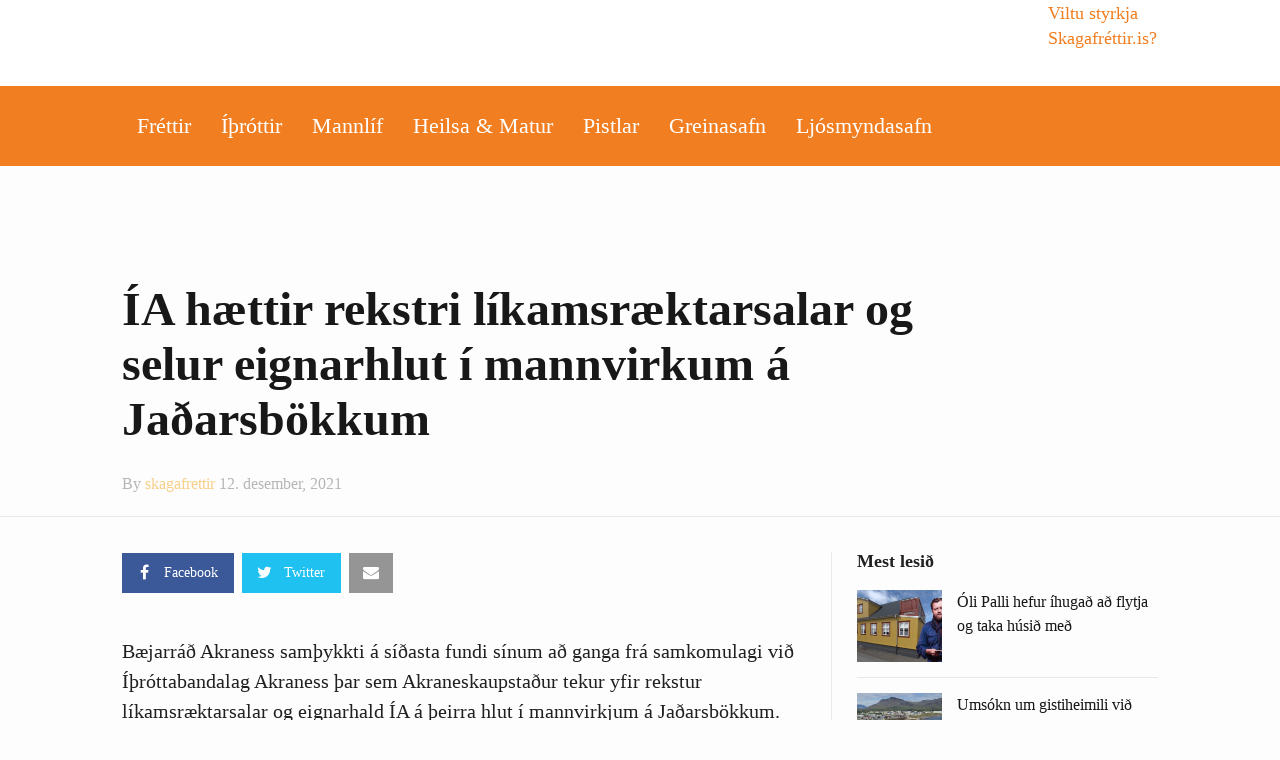

--- FILE ---
content_type: text/html; charset=UTF-8
request_url: https://skagafrettir.is/2021/12/12/ia-haettir-rekstri-likamsraektarsals-og-selur-eignarhlut-i-mannvirkum-a-jadarsbokkum/
body_size: 18259
content:
<!DOCTYPE html>
<!--[if IE 9]><html class="lt-ie10 no-js" lang="is" prefix="og: http://ogp.me/ns# fb: http://ogp.me/ns/fb# website: http://ogp.me/ns/website#" prefix="og: http://ogp.me/ns#"> <![endif]--><html class="no-js flexbox" lang="is" prefix="og: http://ogp.me/ns# fb: http://ogp.me/ns/fb# website: http://ogp.me/ns/website#" prefix="og: http://ogp.me/ns#"><head><script data-no-optimize="1">var litespeed_docref=sessionStorage.getItem("litespeed_docref");litespeed_docref&&(Object.defineProperty(document,"referrer",{get:function(){return litespeed_docref}}),sessionStorage.removeItem("litespeed_docref"));</script> <meta charset="UTF-8"><meta name="viewport" content="width=device-width, height=device-height, initial-scale=1.0, maximum-scale=1.0" /><title>ÍA hættir rekstri líkamsræktarsalar og selur eignarhlut í mannvirkum á Jaðarsbökkum &#8211; Skagafréttir.is</title><meta name='robots' content='max-image-preview:large' /><link rel='dns-prefetch' href='//www.googletagmanager.com' /><link rel='dns-prefetch' href='//fonts.googleapis.com' /><link rel='dns-prefetch' href='//pagead2.googlesyndication.com' /><link rel="alternate" type="application/rss+xml" title="Skagafréttir.is &raquo; Straumur" href="https://skagafrettir.is/feed/" /><link rel="alternate" type="application/rss+xml" title="Skagafréttir.is &raquo; Straumur athugasemda" href="https://skagafrettir.is/comments/feed/" /><link rel="alternate" type="application/rss+xml" title="Skagafréttir.is &raquo; ÍA hættir rekstri líkamsræktarsalar og selur eignarhlut í mannvirkum á Jaðarsbökkum Straumur athugasemda" href="https://skagafrettir.is/2021/12/12/ia-haettir-rekstri-likamsraektarsals-og-selur-eignarhlut-i-mannvirkum-a-jadarsbokkum/feed/" /><link rel="alternate" title="oEmbed (JSON)" type="application/json+oembed" href="https://skagafrettir.is/wp-json/oembed/1.0/embed?url=https%3A%2F%2Fskagafrettir.is%2F2021%2F12%2F12%2Fia-haettir-rekstri-likamsraektarsals-og-selur-eignarhlut-i-mannvirkum-a-jadarsbokkum%2F" /><link rel="alternate" title="oEmbed (XML)" type="text/xml+oembed" href="https://skagafrettir.is/wp-json/oembed/1.0/embed?url=https%3A%2F%2Fskagafrettir.is%2F2021%2F12%2F12%2Fia-haettir-rekstri-likamsraektarsals-og-selur-eignarhlut-i-mannvirkum-a-jadarsbokkum%2F&#038;format=xml" /><style id='wp-img-auto-sizes-contain-inline-css' type='text/css'>img:is([sizes=auto i],[sizes^="auto," i]){contain-intrinsic-size:3000px 1500px}
/*# sourceURL=wp-img-auto-sizes-contain-inline-css */</style><link data-optimized="2" rel="stylesheet" href="https://skagafrettir.is/wp-content/litespeed/css/0921e1e0fd7490c8e7401bf9195e8070.css?ver=160c4" /><style id='classic-theme-styles-inline-css' type='text/css'>/*! This file is auto-generated */
.wp-block-button__link{color:#fff;background-color:#32373c;border-radius:9999px;box-shadow:none;text-decoration:none;padding:calc(.667em + 2px) calc(1.333em + 2px);font-size:1.125em}.wp-block-file__button{background:#32373c;color:#fff;text-decoration:none}
/*# sourceURL=/wp-includes/css/classic-themes.min.css */</style><style id='global-styles-inline-css' type='text/css'>:root{--wp--preset--aspect-ratio--square: 1;--wp--preset--aspect-ratio--4-3: 4/3;--wp--preset--aspect-ratio--3-4: 3/4;--wp--preset--aspect-ratio--3-2: 3/2;--wp--preset--aspect-ratio--2-3: 2/3;--wp--preset--aspect-ratio--16-9: 16/9;--wp--preset--aspect-ratio--9-16: 9/16;--wp--preset--color--black: #000000;--wp--preset--color--cyan-bluish-gray: #abb8c3;--wp--preset--color--white: #ffffff;--wp--preset--color--pale-pink: #f78da7;--wp--preset--color--vivid-red: #cf2e2e;--wp--preset--color--luminous-vivid-orange: #ff6900;--wp--preset--color--luminous-vivid-amber: #fcb900;--wp--preset--color--light-green-cyan: #7bdcb5;--wp--preset--color--vivid-green-cyan: #00d084;--wp--preset--color--pale-cyan-blue: #8ed1fc;--wp--preset--color--vivid-cyan-blue: #0693e3;--wp--preset--color--vivid-purple: #9b51e0;--wp--preset--gradient--vivid-cyan-blue-to-vivid-purple: linear-gradient(135deg,rgb(6,147,227) 0%,rgb(155,81,224) 100%);--wp--preset--gradient--light-green-cyan-to-vivid-green-cyan: linear-gradient(135deg,rgb(122,220,180) 0%,rgb(0,208,130) 100%);--wp--preset--gradient--luminous-vivid-amber-to-luminous-vivid-orange: linear-gradient(135deg,rgb(252,185,0) 0%,rgb(255,105,0) 100%);--wp--preset--gradient--luminous-vivid-orange-to-vivid-red: linear-gradient(135deg,rgb(255,105,0) 0%,rgb(207,46,46) 100%);--wp--preset--gradient--very-light-gray-to-cyan-bluish-gray: linear-gradient(135deg,rgb(238,238,238) 0%,rgb(169,184,195) 100%);--wp--preset--gradient--cool-to-warm-spectrum: linear-gradient(135deg,rgb(74,234,220) 0%,rgb(151,120,209) 20%,rgb(207,42,186) 40%,rgb(238,44,130) 60%,rgb(251,105,98) 80%,rgb(254,248,76) 100%);--wp--preset--gradient--blush-light-purple: linear-gradient(135deg,rgb(255,206,236) 0%,rgb(152,150,240) 100%);--wp--preset--gradient--blush-bordeaux: linear-gradient(135deg,rgb(254,205,165) 0%,rgb(254,45,45) 50%,rgb(107,0,62) 100%);--wp--preset--gradient--luminous-dusk: linear-gradient(135deg,rgb(255,203,112) 0%,rgb(199,81,192) 50%,rgb(65,88,208) 100%);--wp--preset--gradient--pale-ocean: linear-gradient(135deg,rgb(255,245,203) 0%,rgb(182,227,212) 50%,rgb(51,167,181) 100%);--wp--preset--gradient--electric-grass: linear-gradient(135deg,rgb(202,248,128) 0%,rgb(113,206,126) 100%);--wp--preset--gradient--midnight: linear-gradient(135deg,rgb(2,3,129) 0%,rgb(40,116,252) 100%);--wp--preset--font-size--small: 13px;--wp--preset--font-size--medium: 20px;--wp--preset--font-size--large: 36px;--wp--preset--font-size--x-large: 42px;--wp--preset--spacing--20: 0.44rem;--wp--preset--spacing--30: 0.67rem;--wp--preset--spacing--40: 1rem;--wp--preset--spacing--50: 1.5rem;--wp--preset--spacing--60: 2.25rem;--wp--preset--spacing--70: 3.38rem;--wp--preset--spacing--80: 5.06rem;--wp--preset--shadow--natural: 6px 6px 9px rgba(0, 0, 0, 0.2);--wp--preset--shadow--deep: 12px 12px 50px rgba(0, 0, 0, 0.4);--wp--preset--shadow--sharp: 6px 6px 0px rgba(0, 0, 0, 0.2);--wp--preset--shadow--outlined: 6px 6px 0px -3px rgb(255, 255, 255), 6px 6px rgb(0, 0, 0);--wp--preset--shadow--crisp: 6px 6px 0px rgb(0, 0, 0);}:where(.is-layout-flex){gap: 0.5em;}:where(.is-layout-grid){gap: 0.5em;}body .is-layout-flex{display: flex;}.is-layout-flex{flex-wrap: wrap;align-items: center;}.is-layout-flex > :is(*, div){margin: 0;}body .is-layout-grid{display: grid;}.is-layout-grid > :is(*, div){margin: 0;}:where(.wp-block-columns.is-layout-flex){gap: 2em;}:where(.wp-block-columns.is-layout-grid){gap: 2em;}:where(.wp-block-post-template.is-layout-flex){gap: 1.25em;}:where(.wp-block-post-template.is-layout-grid){gap: 1.25em;}.has-black-color{color: var(--wp--preset--color--black) !important;}.has-cyan-bluish-gray-color{color: var(--wp--preset--color--cyan-bluish-gray) !important;}.has-white-color{color: var(--wp--preset--color--white) !important;}.has-pale-pink-color{color: var(--wp--preset--color--pale-pink) !important;}.has-vivid-red-color{color: var(--wp--preset--color--vivid-red) !important;}.has-luminous-vivid-orange-color{color: var(--wp--preset--color--luminous-vivid-orange) !important;}.has-luminous-vivid-amber-color{color: var(--wp--preset--color--luminous-vivid-amber) !important;}.has-light-green-cyan-color{color: var(--wp--preset--color--light-green-cyan) !important;}.has-vivid-green-cyan-color{color: var(--wp--preset--color--vivid-green-cyan) !important;}.has-pale-cyan-blue-color{color: var(--wp--preset--color--pale-cyan-blue) !important;}.has-vivid-cyan-blue-color{color: var(--wp--preset--color--vivid-cyan-blue) !important;}.has-vivid-purple-color{color: var(--wp--preset--color--vivid-purple) !important;}.has-black-background-color{background-color: var(--wp--preset--color--black) !important;}.has-cyan-bluish-gray-background-color{background-color: var(--wp--preset--color--cyan-bluish-gray) !important;}.has-white-background-color{background-color: var(--wp--preset--color--white) !important;}.has-pale-pink-background-color{background-color: var(--wp--preset--color--pale-pink) !important;}.has-vivid-red-background-color{background-color: var(--wp--preset--color--vivid-red) !important;}.has-luminous-vivid-orange-background-color{background-color: var(--wp--preset--color--luminous-vivid-orange) !important;}.has-luminous-vivid-amber-background-color{background-color: var(--wp--preset--color--luminous-vivid-amber) !important;}.has-light-green-cyan-background-color{background-color: var(--wp--preset--color--light-green-cyan) !important;}.has-vivid-green-cyan-background-color{background-color: var(--wp--preset--color--vivid-green-cyan) !important;}.has-pale-cyan-blue-background-color{background-color: var(--wp--preset--color--pale-cyan-blue) !important;}.has-vivid-cyan-blue-background-color{background-color: var(--wp--preset--color--vivid-cyan-blue) !important;}.has-vivid-purple-background-color{background-color: var(--wp--preset--color--vivid-purple) !important;}.has-black-border-color{border-color: var(--wp--preset--color--black) !important;}.has-cyan-bluish-gray-border-color{border-color: var(--wp--preset--color--cyan-bluish-gray) !important;}.has-white-border-color{border-color: var(--wp--preset--color--white) !important;}.has-pale-pink-border-color{border-color: var(--wp--preset--color--pale-pink) !important;}.has-vivid-red-border-color{border-color: var(--wp--preset--color--vivid-red) !important;}.has-luminous-vivid-orange-border-color{border-color: var(--wp--preset--color--luminous-vivid-orange) !important;}.has-luminous-vivid-amber-border-color{border-color: var(--wp--preset--color--luminous-vivid-amber) !important;}.has-light-green-cyan-border-color{border-color: var(--wp--preset--color--light-green-cyan) !important;}.has-vivid-green-cyan-border-color{border-color: var(--wp--preset--color--vivid-green-cyan) !important;}.has-pale-cyan-blue-border-color{border-color: var(--wp--preset--color--pale-cyan-blue) !important;}.has-vivid-cyan-blue-border-color{border-color: var(--wp--preset--color--vivid-cyan-blue) !important;}.has-vivid-purple-border-color{border-color: var(--wp--preset--color--vivid-purple) !important;}.has-vivid-cyan-blue-to-vivid-purple-gradient-background{background: var(--wp--preset--gradient--vivid-cyan-blue-to-vivid-purple) !important;}.has-light-green-cyan-to-vivid-green-cyan-gradient-background{background: var(--wp--preset--gradient--light-green-cyan-to-vivid-green-cyan) !important;}.has-luminous-vivid-amber-to-luminous-vivid-orange-gradient-background{background: var(--wp--preset--gradient--luminous-vivid-amber-to-luminous-vivid-orange) !important;}.has-luminous-vivid-orange-to-vivid-red-gradient-background{background: var(--wp--preset--gradient--luminous-vivid-orange-to-vivid-red) !important;}.has-very-light-gray-to-cyan-bluish-gray-gradient-background{background: var(--wp--preset--gradient--very-light-gray-to-cyan-bluish-gray) !important;}.has-cool-to-warm-spectrum-gradient-background{background: var(--wp--preset--gradient--cool-to-warm-spectrum) !important;}.has-blush-light-purple-gradient-background{background: var(--wp--preset--gradient--blush-light-purple) !important;}.has-blush-bordeaux-gradient-background{background: var(--wp--preset--gradient--blush-bordeaux) !important;}.has-luminous-dusk-gradient-background{background: var(--wp--preset--gradient--luminous-dusk) !important;}.has-pale-ocean-gradient-background{background: var(--wp--preset--gradient--pale-ocean) !important;}.has-electric-grass-gradient-background{background: var(--wp--preset--gradient--electric-grass) !important;}.has-midnight-gradient-background{background: var(--wp--preset--gradient--midnight) !important;}.has-small-font-size{font-size: var(--wp--preset--font-size--small) !important;}.has-medium-font-size{font-size: var(--wp--preset--font-size--medium) !important;}.has-large-font-size{font-size: var(--wp--preset--font-size--large) !important;}.has-x-large-font-size{font-size: var(--wp--preset--font-size--x-large) !important;}
:where(.wp-block-post-template.is-layout-flex){gap: 1.25em;}:where(.wp-block-post-template.is-layout-grid){gap: 1.25em;}
:where(.wp-block-term-template.is-layout-flex){gap: 1.25em;}:where(.wp-block-term-template.is-layout-grid){gap: 1.25em;}
:where(.wp-block-columns.is-layout-flex){gap: 2em;}:where(.wp-block-columns.is-layout-grid){gap: 2em;}
:root :where(.wp-block-pullquote){font-size: 1.5em;line-height: 1.6;}
/*# sourceURL=global-styles-inline-css */</style><style id='xt-style-inline-css' type='text/css'>/*Hide the adzone*/

.logo-bar .ad-zone{display:none}
/*# sourceURL=xt-style-inline-css */</style> <script type="litespeed/javascript" data-src="https://skagafrettir.is/wp-includes/js/jquery/jquery.min.js" id="jquery-core-js"></script> <script id="xt-widget-twitter-js-extra" type="litespeed/javascript">var xt_twitter={"modpath":"https://skagafrettir.is/?xt-widget-fetch=1"}</script> 
 <script type="litespeed/javascript" data-src="https://www.googletagmanager.com/gtag/js?id=GT-W628HW9" id="google_gtagjs-js"></script> <script id="google_gtagjs-js-after" type="litespeed/javascript">window.dataLayer=window.dataLayer||[];function gtag(){dataLayer.push(arguments)}
gtag("set","linker",{"domains":["skagafrettir.is"]});gtag("js",new Date());gtag("set","developer_id.dZTNiMT",!0);gtag("config","GT-W628HW9")</script> <link rel="https://api.w.org/" href="https://skagafrettir.is/wp-json/" /><link rel="alternate" title="JSON" type="application/json" href="https://skagafrettir.is/wp-json/wp/v2/posts/46020" /><link rel="EditURI" type="application/rsd+xml" title="RSD" href="https://skagafrettir.is/xmlrpc.php?rsd" /><meta name="generator" content="WordPress 6.9" /><link rel="canonical" href="https://skagafrettir.is/2021/12/12/ia-haettir-rekstri-likamsraektarsals-og-selur-eignarhlut-i-mannvirkum-a-jadarsbokkum/" /><link rel='shortlink' href='https://skagafrettir.is/?p=46020' /><style type="text/css" media="screen">.g { margin:0px; padding:0px; overflow:hidden; line-height:1; zoom:1; }
	.g img { height:auto; }
	.g-col { position:relative; float:left; }
	.g-col:first-child { margin-left: 0; }
	.g-col:last-child { margin-right: 0; }
	.g-wall { display:block; position:fixed; left:0; top:0; width:100%; height:100%; z-index:-1; }
	.woocommerce-page .g, .bbpress-wrapper .g { margin: 20px auto; clear:both; }
	.g-1 {  width:100%; max-width:310px;  height:100%; max-height:400px; margin: 0 auto; }
	.g-2 {  width:100%; max-width:310px;  height:100%; max-height:400px; margin: 0 auto; }
	.g-3 { width:100%; max-width:310px; height:100%; max-height:400px; margin: 0 auto; }
	.g-4 { width:100%; max-width:310px; height:100%; max-height:400px; margin: 0 auto; }
	.g-5 { margin:0px;  width:100%; max-width:1018px; height:100%; max-height:360px; }
	.g-6 { margin:0px 0px 0px 0px; width:100%; max-width:640px; height:100%; max-height:140px; }
	@media only screen and (max-width: 480px) {
		.g-col, .g-dyn, .g-single { width:100%; margin-left:0; margin-right:0; }
		.woocommerce-page .g, .bbpress-wrapper .g { margin: 10px auto; }
	}</style><meta property='og:site_name' content='Skagafr&eacute;ttir.is' /><meta property='og:url' content='https://skagafrettir.is/2021/12/12/ia-haettir-rekstri-likamsraektarsals-og-selur-eignarhlut-i-mannvirkum-a-jadarsbokkum/' /><meta property='og:locale' content='is_IS' /><meta property='og:description' content='B&aelig;jarr&aacute;&eth; Akraness sam&thorn;ykkti &aacute; s&iacute;&eth;asta fundi s&iacute;num a&eth; ganga fr&aacute; samkomulagi vi&eth; &Iacute;&thorn;r&oacute;ttabandalag Akraness &thorn;ar sem Akraneskaupsta&eth;ur tekur yfir rekstur l&iacute;kamsr&aelig;ktarsalar og eignarhald &Iacute;A &aacute; &thorn;eirra hlut &iacute; mannvirkjum &aacute; Ja&eth;arsb&ouml;kkum. &Aacute;rlegt framlag til &Iacute;A vegna &thorn;essa skal v' /><meta property='og:title' content='&Iacute;A h&aelig;ttir rekstri l&iacute;kamsr&aelig;ktarsalar og selur eignarhlut &iacute; mannvirkum &aacute; Ja&eth;arsb&ouml;kkum' /><meta property='og:type' content='article' /><meta property='og:image' content='https://skagafrettir.is/wp-content/uploads/2021/02/Vetrarmyndir-Akranes-2021-10.-janúar-1200x564.jpg' /><meta property='og:image:width' content='1200' /><meta property='og:image:height' content='564' /><meta name='twitter:card' content='summary' /><meta name='twitter:title' content='&Iacute;A h&aelig;ttir rekstri l&iacute;kamsr&aelig;ktarsalar og selur eignarhlut &iacute; mannvirkum &aacute; Ja&eth;arsb&ouml;kkum' /><meta name='twitter:image' content='https://skagafrettir.is/wp-content/uploads/2021/02/Vetrarmyndir-Akranes-2021-10.-janúar-1200x564.jpg' /><meta name='twitter:description' content='B&aelig;jarr&aacute;&eth; Akraness sam&thorn;ykkti &aacute; s&iacute;&eth;asta fundi s&iacute;num a&eth; ganga fr&aacute; samkomulagi vi&eth; &Iacute;&thorn;r&oacute;ttabandalag Akraness &thorn;ar sem Akraneskaupsta&eth;ur tekur yfir rekstur l&iacute;kamsr&aelig;ktarsalar og eignarhald &Iacute;A &aacute; &thorn;eirra hlut &iacute; mannvirkjum &aacute; Ja&eth;arsb&ouml;kkum. &Aacute;rlegt framlag til &Iacute;A vegna &thorn;essa skal v' /><meta name="generator" content="Site Kit by Google 1.170.0" /><link rel="shortcut icon" type="image/x-icon" href="https://skagafrettir.is/wp-content/uploads/2018/01/favicon.png"><meta name="generator" content="Good News v2.0.9.2 by XplodedThemes.com"><style type="text/css" id="voting-style-css">.xt-votes .xt-likes { background-color: #1193f6!important}
.xt-votes .xt-likes{ color: #ffffff!important}
.xt-votes .xt-likes a{ color: #ffffff!important}
.xt-votes .xt-dislikes { background-color: #ebebeb!important}
.xt-votes .xt-dislikes{ color: #7d7d7d!important}
.xt-votes .xt-dislikes a{ color: #7d7d7d!important}
.xt-votes { text-align: left}
.xt-likes, .xt-dislikes, .xt-votes i { font-size: 14px!important}</style> <script type="litespeed/javascript">XT_LIKES={"base_url":"https:\/\/skagafrettir.is","ajax_url":"https:\/\/skagafrettir.is\/wp-admin\/admin-ajax.php"}</script> <meta name="google-adsense-platform-account" content="ca-host-pub-2644536267352236"><meta name="google-adsense-platform-domain" content="sitekit.withgoogle.com"><meta name="generator" content="Elementor 3.34.1; features: e_font_icon_svg, additional_custom_breakpoints; settings: css_print_method-external, google_font-enabled, font_display-auto"><meta name="generator" content="Powered by Visual Composer - drag and drop page builder for WordPress."/>
<!--[if lte IE 9]><link rel="stylesheet" type="text/css" href="https://skagafrettir.is/wp-content/plugins/js_composer/assets/css/vc_lte_ie9.min.css" media="screen"><![endif]--><!--[if IE  8]><link rel="stylesheet" type="text/css" href="https://skagafrettir.is/wp-content/plugins/js_composer/assets/css/vc-ie8.min.css" media="screen"><![endif]--><style>.e-con.e-parent:nth-of-type(n+4):not(.e-lazyloaded):not(.e-no-lazyload),
				.e-con.e-parent:nth-of-type(n+4):not(.e-lazyloaded):not(.e-no-lazyload) * {
					background-image: none !important;
				}
				@media screen and (max-height: 1024px) {
					.e-con.e-parent:nth-of-type(n+3):not(.e-lazyloaded):not(.e-no-lazyload),
					.e-con.e-parent:nth-of-type(n+3):not(.e-lazyloaded):not(.e-no-lazyload) * {
						background-image: none !important;
					}
				}
				@media screen and (max-height: 640px) {
					.e-con.e-parent:nth-of-type(n+2):not(.e-lazyloaded):not(.e-no-lazyload),
					.e-con.e-parent:nth-of-type(n+2):not(.e-lazyloaded):not(.e-no-lazyload) * {
						background-image: none !important;
					}
				}</style> <script type="litespeed/javascript" data-src="https://pagead2.googlesyndication.com/pagead/js/adsbygoogle.js?client=ca-pub-5891056290651099&amp;host=ca-host-pub-2644536267352236" crossorigin="anonymous"></script> <meta property="fb:app_id" content="357766527894413"/><meta property="og:url" content="https://skagafrettir.is/2021/12/12/ia-haettir-rekstri-likamsraektarsals-og-selur-eignarhlut-i-mannvirkum-a-jadarsbokkum/"/><meta property="og:title" content="ÍA hættir rekstri líkamsræktarsalar og selur eignarhlut í mannvirkum á Jaðarsbökkum"/><meta property="og:site_name" content="Skagafréttir.is"/><meta property="og:description" content="Bæjarráð Akraness samþykkti á síðasta fundi sínum að ganga frá samkomulagi við Íþróttabandalag Akraness þar sem Akraneskaupstaður tekur yfir"/><meta property="og:type" content="article"/><meta property="og:image" content="https://skagafrettir.is/wp-content/uploads/2016/10/skagafréttir-logo-temp-2x.png"/><meta property="og:image" content="https://skagafrettir.is/wp-content/uploads/2021/02/Vetrarmyndir-Akranes-2021-10.-janúar-1024x482.jpg"/><meta property="og:locale" content="en_US"/><meta property="og:updated_time" content="1639393568" /><meta name="twitter:card" content="summary_large_image"/><meta name="twitter:title" content="ÍA hættir rekstri líkamsræktarsalar og selur eignarhlut í mannvirkum á Jaðarsbökkum"/><meta name="twitter:description" content="Bæjarráð Akraness samþykkti á síðasta fundi sínum að ganga frá samkomulagi við Íþróttabandalag Akraness þar sem Akraneskaupstaður tekur yfir"/><meta name="twitter:image" content="https://skagafrettir.is/wp-content/uploads/2016/10/skagafréttir-logo-temp-2x.png"/><meta name="twitter:image" content="https://skagafrettir.is/wp-content/uploads/2021/02/Vetrarmyndir-Akranes-2021-10.-janúar-1024x482.jpg"/><meta property="article:section" content="Fréttir" /><meta property="article:published_time" content="1639301386" /><meta property="article:modified_time" content="1639393568" />
<style type="text/css" id="wp-custom-css">@media (max-width: 850px) {
	.only-mobile {
	display: none;	
}
}</style><noscript><style type="text/css">.wpb_animate_when_almost_visible { opacity: 1; }</style></noscript><meta name="viewport" content="width=device-width, user-scalable=yes, initial-scale=1.0, minimum-scale=0.1, maximum-scale=10.0"></head><body class="wp-singular post-template-default single single-post postid-46020 single-format-standard wp-theme-goodnews snd-default eio-default layout-full wpb-js-composer js-comp-ver-4.12.1 vc_responsive elementor-default elementor-kit-47024"> <script type="litespeed/javascript">window.fbAsyncInit=function(){FB.init({appId:357766527894413,cookie:!0,xfbml:!0,version:'v2.4'})};(function(d,s,id){var js,fjs=d.getElementsByTagName(s)[0];if(d.getElementById(id))return;js=d.createElement(s);js.id=id;js.src="//connect.facebook.net/is_IS/sdk.js";fjs.parentNode.insertBefore(js,fjs)}(document,'script','facebook-jssdk'))</script> <div class="lights_overlay visually-hidden hidden"></div><div id="pusher" class="off-canvas-wrap closed" data-offcanvas><div id="wrapper" class="container inner-wrap"><aside class="off-canvas-menu right-off-canvas-menu"><label class="push-menu-label">Aðalvalmynd</label><ul id="right-side-push-menu" class="off-canvas-list"><li id="menu-item-4059" class="menu-item menu-item-type-taxonomy menu-item-object-category current-post-ancestor current-menu-parent current-post-parent menu-category-slug-frettir menu-category-id-31" data-itemid="4059" data-objectid="31"><a href="https://skagafrettir.is/category/frettir/">Fréttir</a></li><li id="menu-item-4061" class="menu-item menu-item-type-taxonomy menu-item-object-category current-post-ancestor current-menu-parent current-post-parent menu-category-slug-ithrottir menu-category-id-32" data-itemid="4061" data-objectid="32"><a href="https://skagafrettir.is/category/ithrottir/">Íþróttir</a></li><li id="menu-item-47303" class="menu-item menu-item-type-custom menu-item-object-custom" data-itemid="47303" data-objectid="47303"><a>Mannlíf</a></li><li id="menu-item-32810" class="menu-item menu-item-type-taxonomy menu-item-object-category menu-category-slug-heilsueflandi-samfelag menu-category-id-46" data-itemid="32810" data-objectid="46"><a href="https://skagafrettir.is/category/heilsueflandi-samfelag/">Heilsa &#038; matur</a></li><li id="menu-item-4063" class="menu-item menu-item-type-taxonomy menu-item-object-category menu-category-slug-pistlar menu-category-id-34" data-itemid="4063" data-objectid="34"><a href="https://skagafrettir.is/category/pistlar/">Pistlar</a></li><li id="menu-item-4305" class="menu-item menu-item-type-custom menu-item-object-custom" data-itemid="4305" data-objectid="4305"><a href="/allt/">Greinasafn</a></li><li id="menu-item-47302" class="menu-item menu-item-type-custom menu-item-object-custom" data-itemid="47302" data-objectid="47302"><a target="_blank" href="https://skagafrettir.smugmug.com/">Ljósmyndasafn</a></li></ul></aside><div id="outer_wrapper" class="outer_wrapper"><header id="main-header"><div class="top-menu
sticky	 sticky-scroll-up		 contain-to-grid			"><nav class="top-bar" data-topbar
data-sticky_height="45"
data-distance="245"
data-options="sticky_on: small; back_text: Back"><ul class="sticky-menu right onsticky"><li class="toggle-sidebar menu-icon"><a href="#" class="right-off-canvas-toggle off-canvas-toggle"><i class="icon-ion-bars"></i></a></li></ul><ul class="sticky-menu right onsticky"><li class="toggle-search menu-search"><a href="#" class="search-toggle" data-dropdown="search-drop" aria-controls="search-drop" aria-expanded="false"><i class="icon-ion-search"></i></a></li><li id="search-drop" class="search-drop has-form f-dropdown" data-dropdown-content aria-hidden="true"><form method="get" action="https://skagafrettir.is/"><div class="row collapse"><div class="small-12 columns small-centered transition">
<input type="text" name="s" class="search-input" autocomplete="off" value="" placeholder="Start searching...">
<a href="#" class="transparent button search-button"><i class="icon-ion-search"></i></a>
<a href="#" class="transparent search-close-button"><i class="icon-ion-close-outline"></i></a></div></div></form></li></ul><ul class="title-area"><li class="name show-for-small-only">
<a href="https://skagafrettir.is/" class="site-logo show-for-medium-up">
<img class="to-be-loaded" data-interchange="[https://skagafrettir.is/wp-content/uploads/2016/10/skagafréttir-logo-temp-3.png, (default)], [https://skagafrettir.is/wp-content/uploads/2016/10/skagafréttir-logo-temp-2x-2.png, (retina)]" alt="Skagafréttir.is">
<noscript><img src="https://skagafrettir.is/wp-content/uploads/2016/10/skagafréttir-logo-temp-3.png" alt="Skagafréttir.is"></noscript>
</a>
<a href="https://skagafrettir.is/" class="site-logo show-for-small-only">
<img class="to-be-loaded" data-interchange="[https://skagafrettir.is/wp-content/uploads/2018/01/Skagafrettir_Logo_mobile.png, (default)], [https://skagafrettir.is/wp-content/uploads/2018/01/Skagafrettir_Logo_mobile-retina.png, (retina)]" alt="Skagafréttir.is">
<noscript><img src="https://skagafrettir.is/wp-content/uploads/2018/01/Skagafrettir_Logo_mobile.png" alt="Skagafréttir.is"></noscript>
</a></li><li class="toggle-topbar menu-icon"><a href="#"></a></li></ul><section class="top-bar-section"><h2 class="hide-for-small-up">--</h2><ul id="main-mobile-menu" class="left menu show-for-small-only clearfix"><li id="menu-item-47080" class="menu-item menu-item-type-custom menu-item-object-custom" data-itemid="47080" data-objectid="47080"><a href="http://localhost:8888/skagafrettir/styrkja-skagafrettir/">Viltu styrkja Skagafréttir.is?</a></li><li id="menu-item-47073" class="menu-item menu-item-type-taxonomy menu-item-object-category current-post-ancestor current-menu-parent current-post-parent menu-category-slug-frettir menu-category-id-31 menu-category-slug-frettir menu-category-id-31" data-itemid="47073" data-objectid="31"><a href="https://skagafrettir.is/category/frettir/">Fréttir</a></li><li id="menu-item-47074" class="menu-item menu-item-type-taxonomy menu-item-object-category current-post-ancestor current-menu-parent current-post-parent menu-category-slug-ithrottir menu-category-id-32 menu-category-slug-ithrottir menu-category-id-32" data-itemid="47074" data-objectid="32"><a href="https://skagafrettir.is/category/ithrottir/">Íþróttir</a></li><li id="menu-item-47304" class="menu-item menu-item-type-custom menu-item-object-custom has-dropdown not-click" data-itemid="47304" data-objectid="47304"><a>Mannlíf</a><ul class="dropdown "><li id="menu-item-47075" class="menu-item menu-item-type-taxonomy menu-item-object-category menu-category-slug-mannlif menu-category-id-33 menu-category-slug-mannlif menu-category-id-33" data-itemid="47075" data-objectid="33"><a href="https://skagafrettir.is/category/mannlif/">Mannlíf</a></li><li id="menu-item-47076" class="menu-item menu-item-type-taxonomy menu-item-object-category menu-category-slug-floridaskaginn menu-category-id-36 menu-category-slug-floridaskaginn menu-category-id-36" data-itemid="47076" data-objectid="36"><a href="https://skagafrettir.is/category/floridaskaginn/">FlórídaSkaginn</a></li></ul></li><li id="menu-item-47078" class="menu-item menu-item-type-taxonomy menu-item-object-category menu-category-slug-heilsueflandi-samfelag menu-category-id-46 menu-category-slug-heilsueflandi-samfelag menu-category-id-46" data-itemid="47078" data-objectid="46"><a href="https://skagafrettir.is/category/heilsueflandi-samfelag/">Heilsueflandi samfélag</a></li><li id="menu-item-47077" class="menu-item menu-item-type-taxonomy menu-item-object-category menu-category-slug-pistlar menu-category-id-34 menu-category-slug-pistlar menu-category-id-34" data-itemid="47077" data-objectid="34"><a href="https://skagafrettir.is/category/pistlar/">Pistlar</a></li><li id="menu-item-47079" class="menu-item menu-item-type-custom menu-item-object-custom" data-itemid="47079" data-objectid="47079"><a href="/allt/">Greinasafn</a></li><li id="menu-item-47305" class="menu-item menu-item-type-custom menu-item-object-custom" data-itemid="47305" data-objectid="47305"><a target="_blank" href="https://skagafrettir.smugmug.com/">Ljósmyndasafn</a></li></ul><div class="show-for-small-only clearfix"><ul class="social-networks"><li>
<a style="color:#3c5a9b" target="_blank" href="https://www.facebook.com/skagafrettir.is/">
<i class="fa fa-facebook" title="Facebook"></i>
</a></li><li>
<a style="color:#1fc1f1" target="_blank" href="https://twitter.com/skagafrettir">
<i class="fa fa-twitter" title="Twitter"></i>
</a></li></ul></div></section></nav></div><div class="logo-bar hide-for-small-only contain-to-grid logo-left"><div class="logo-bar-inner"><div class="row valign-middle collapse"><div class="small-4 column"><div class="left r-padding ">
<a href="https://skagafrettir.is/" class="site-logo show-for-small-up">
<img class="to-be-loaded" data-interchange="[https://skagafrettir.is/wp-content/uploads/2018/01/skagafrettir-logo-nytt_v2.png, (default)], [https://skagafrettir.is/wp-content/uploads/2018/01/skagafrettir-logo-nytt_v2-retina.png, (retina)]" alt="Skagafréttir.is">
<noscript><img src="https://skagafrettir.is/wp-content/uploads/2018/01/skagafrettir-logo-nytt_v2.png" alt="Skagafréttir.is"></noscript>
</a></div></div><div class="small-8 column"><div class="right ad-zone">[sam_zone id=1]</div><div class="" style="position: absolute; right: 0px; bottom: 20px;">
<a href="https://skagafrettir.is/styrkja-skagafrettir/" style="font-size: 18px; color: #f17e21; font-weight: 500;">Viltu styrkja</br> Skagafréttir.is?</a></div></div></div></div></div><div  class="main-menu hide-for-small-only     contain-to-grid  "><nav class="top-bar" data-topbar
data-sticky_height="0"
data-distance="200"
data-options="sticky_on: medium"><section class="top-bar-section search-toggle-always"><ul id="main-menu" class="menu top-level   left"><li class="menu-item menu-item-type-taxonomy menu-item-object-category current-post-ancestor current-menu-parent current-post-parent menu-category-slug-frettir menu-category-id-31 menu-category-slug-frettir menu-category-id-31 menu-category-slug-frettir menu-category-id-31" data-itemid="4059" data-objectid="31"><a href="https://skagafrettir.is/category/frettir/">Fréttir</a></li><li class="menu-item menu-item-type-taxonomy menu-item-object-category current-post-ancestor current-menu-parent current-post-parent menu-category-slug-ithrottir menu-category-id-32 menu-category-slug-ithrottir menu-category-id-32 menu-category-slug-ithrottir menu-category-id-32" data-itemid="4061" data-objectid="32"><a href="https://skagafrettir.is/category/ithrottir/">Íþróttir</a></li><li class="menu-item menu-item-type-custom menu-item-object-custom" data-itemid="47303" data-objectid="47303"><a>Mannlíf</a></li><li class="menu-item menu-item-type-taxonomy menu-item-object-category menu-category-slug-heilsueflandi-samfelag menu-category-id-46 menu-category-slug-heilsueflandi-samfelag menu-category-id-46 menu-category-slug-heilsueflandi-samfelag menu-category-id-46" data-itemid="32810" data-objectid="46"><a href="https://skagafrettir.is/category/heilsueflandi-samfelag/">Heilsa &#038; matur</a></li><li class="menu-item menu-item-type-taxonomy menu-item-object-category menu-category-slug-pistlar menu-category-id-34 menu-category-slug-pistlar menu-category-id-34 menu-category-slug-pistlar menu-category-id-34" data-itemid="4063" data-objectid="34"><a href="https://skagafrettir.is/category/pistlar/">Pistlar</a></li><li class="menu-item menu-item-type-custom menu-item-object-custom" data-itemid="4305" data-objectid="4305"><a href="/allt/">Greinasafn</a></li><li class="menu-item menu-item-type-custom menu-item-object-custom" data-itemid="47302" data-objectid="47302"><a target="_blank" href="https://skagafrettir.smugmug.com/">Ljósmyndasafn</a></li></ul></section></nav></div></header><div id="inner_wrapper" class="inner_wrapper hide-on-mobile-menu "><div class="body_overlay"></div><div class="row full-width"><div class="inner_content"><div class="row has-sidebar"><div class="post-46020 post type-post status-publish format-standard has-post-thumbnail hentry category-frettir category-ithrottir" itemscope="" itemtype="http://schema.org/BlogPosting"><div class="medium-12"><article id="post-header-46020" class="article-header-above" data-postid="46020" data-guid="https://skagafrettir.is/?p=46020" data-permalink="https://skagafrettir.is/2021/12/12/ia-haettir-rekstri-likamsraektarsals-og-selur-eignarhlut-i-mannvirkum-a-jadarsbokkum/"><div class="row collapse"><div class="medium-12 column"><div class="article-header within-content-2 has-inline-metas"><div class="meta row in-container"><div class="column-12 column"><h1 class=" xt-post-title" itemprop="headline">
ÍA hættir rekstri líkamsræktarsalar og selur eignarhlut í mannvirkum á Jaðarsbökkum</h1><div class="inline-metas-wrap row in-container collapse"><div class="small-12 column"><div class="inline inline-metas"><div class="inline xt-post-author-wrap hide-for-xmall-only ">
<span class="author  xt-post-author" itemprop="author" itemscope="" itemtype="http://schema.org/Person">
By
<span itemprop="name">
<a href="https://skagafrettir.is/author/skagafrettir/" title="Færslur eftir þennan höfund: skagafrettir" itemprop="url" rel="author">skagafrettir</a>
</span>
</span></div><div class="inline xt-post-date-wrap ">
<time class=" xt-post-date" datetime="2021-12-12T09:29:46+00:00" itemprop="datePublished">12. desember, 2021</time><meta itemprop="dateModified" content="2021-12-13T11:06:08+00:00"></div></div></div></div></div></div></div></div></div></article></div><div class="row vc_row in-container"><div class="medium-8 column left"><article id="post-46020" data-postid="46020" data-guid="https://skagafrettir.is/?p=46020" data-permalink="https://skagafrettir.is/2021/12/12/ia-haettir-rekstri-likamsraektarsals-og-selur-eignarhlut-i-mannvirkum-a-jadarsbokkum/"><div class="row collapse article-content-wrap"><div class="article-start"></div><div class="small-12  column"><div class="article-content"><div class="xtss-above-post"><div class="xtss-wrap skin-default layout-horizontal size-large align-left position-above-below showing-names first-2"><div class="xtss xtss-transition"><span class="xtss-social-networks">
<a class="xtss-facebook  xtss-item xtss-transition radius" style="color:#3b5998; background-color:#3b5998;" target="_blank" href="https://www.facebook.com/sharer/sharer.php?u=https%3A%2F%2Fskagafrettir.is%2F2021%2F12%2F12%2Fia-haettir-rekstri-likamsraektarsals-og-selur-eignarhlut-i-mannvirkum-a-jadarsbokkum%2F" title="Share on Facebook">
<span class="icon fa fa-facebook xtss-transition"></span>
<span class="xtss-name"><span class="xtss-name-inner">Facebook</span></span>
</a>
<a class="xtss-twitter  xtss-item xtss-transition radius" style="color:#1fc1f1; background-color:#1fc1f1;" target="_blank" href="https://twitter.com/intent/tweet?text=%C3%8DA+h%C3%A6ttir+rekstri+l%C3%ADkamsr%C3%A6ktarsalar+og+selur+eignarhlut+%C3%AD+mannvirkum+%C3%A1+Ja%C3%B0arsb%C3%B6kkum+-+https%3A%2F%2Fskagafrettir.is%2F2021%2F12%2F12%2Fia-haettir-rekstri-likamsraektarsals-og-selur-eignarhlut-i-mannvirkum-a-jadarsbokkum%2F&amp;url=https%253A%252F%252Fskagafrettir.is%252F2021%252F12%252F12%252Fia-haettir-rekstri-likamsraektarsals-og-selur-eignarhlut-i-mannvirkum-a-jadarsbokkum%252F" title="Share on Twitter">
<span class="icon fa fa-twitter xtss-transition"></span>
<span class="xtss-name"><span class="xtss-name-inner">Twitter</span></span>
</a>
<a class="xtss-email  xtss-item xtss-transition radius" style="color:#959595; background-color:#959595;" target="_self" href="/cdn-cgi/l/email-protection#[base64]" title="Email">
<span class="icon fa fa-envelope xtss-transition"></span>
<span class="xtss-name"><span class="xtss-name-inner">Email</span></span>
</a><div class="xtss-spacer"></div><div class="xtss-facebook-like xtss-extra-item xtss-item xtss-transition"><div class="fb-like" data-href="https://skagafrettir.is/2021/12/12/ia-haettir-rekstri-likamsraektarsals-og-selur-eignarhlut-i-mannvirkum-a-jadarsbokkum/" data-layout="button" data-action="like" data-show-faces="false" data-share="false"></div></div></span></div></div></div><div class="post-body  xt-post-content" itemprop="articleBody"><p>Bæjarráð Akraness samþykkti á síðasta fundi sínum að ganga frá samkomulagi við Íþróttabandalag Akraness þar sem Akraneskaupstaður tekur yfir rekstur líkamsræktarsalar og eignarhald ÍA á þeirra hlut í mannvirkjum á Jaðarsbökkum.</p><p>Árlegt framlag til ÍA vegna þessa skal vera 15 milljónir króna á ári og tekur hækkunum samkvæmt neysluverðsvísitölu til verðtryggingar á hverju ári. Fyrsta hækkun framlagsins kemur fram árið 2023 og síðasta hækkunin í fjárhagsááætlun árið 2025 vegna ársins 2026.<div class="xt-post-featured-media"><div class="th fullwidth"><img data-lazyloaded="1" src="[data-uri]" fetchpriority="high" decoding="async" width="1132" height="670" data-src="https://skagafrettir.is/wp-content/uploads/2021/02/Vetrarmyndir-Akranes-2021-10.-janúar-1132x670.jpg" class="wp-featured-image fullwidth wp-post-image" alt="" itemprop="image" /></div></div><p>Íþróttabandalag Akraness hefur um árabil staðið að rekstri líkamsræktarsals á Jaðarsbökkum. Ekki kemur fram í bókun bæjarráðs hvort breytingar verði á aðgengi fyrir iðkendur ÍA og almenning eftir að Akraneskaupstaður tekur yfir reksturinn.</p><p>Bæjarráð samþykkti á sama fundi að heildarframlag til ÍA árið 2022 verði kr. 45,0 milljónir.kr. í stað 39,6 milljónir.kr. framlags í núverandi samningi en framlagið var 20,0 m.kr. á árinu 2019.</p><p>Þetta framlag kemur til viðbótar við „Tómstundaframlag∏ til að auðvelda þátttöku barna og ungmenna í félags- og íþróttastarfi og til stuðnings fjölskyldum á Akranesi en er greitt til íþrótta- og frístundafélaga.</p><p>Jafnframt samþykkir bæjarráð að framlag ársins 2022 verði verðbætt samkvæmt neysluverðsvísitölu til verðtryggingar fyrir hvert ár til og með ársins 2026 og í samræmi við fjölgun íbúa á hverju ári. Fyrsta hækkun framlagsins kemur því fram árið 2023 og síðasta hækkunin í fjárhagsááætlun árið 2025 vegna ársins 2026. Útreikningar framlagsins skal miðuð við vísitölu janúarmánaðar ár hvert.</p><p>Bæjarráð samþykkir að fela bæjarstjóra að ganga frá samningi til fimm ára um framangreint og koma með til bæjaráðs á ný til samþykktar.</p><p></p></p></div><div class="xtss-below-post"><div data-post="46020"  class="xt-social-share-insert"></div></div></div><div class="row collapse"><div class="small-12 column"></div></div></div><div class="article-end"></div></div><div class="row collapse"><div class="small-12 column"></div></div></article></div><div data-margin_top="10" data-margin_bottom="0"  class="medium-4 column has-sticky-sidebar right"><aside id="sidebar" class="sidebar position-right show-for-medium-up content__side widget-area widget-area--single-post-sidebar"><aside class="vc_widget xt_news widget wpb_content_element check_cache" data-cache_enabled="0" data-flush_cache="0"><style id="xtwidgetb420bcb938b1a026aa5b48975a1c37e0_style" class="widget-instance-style" scoped>#xtwidgetb420bcb938b1a026aa5b48975a1c37e0 .xt-post-title,#xtwidgetb420bcb938b1a026aa5b48975a1c37e0 .xt-post-title > a{font-size:16px;line-height:24px;}#xtwidgetb420bcb938b1a026aa5b48975a1c37e0 .xt-post-title:not(.bold),#xtwidgetb420bcb938b1a026aa5b48975a1c37e0 .xt-post-title:not(.bold) > a{font-weight:400;}#xtwidgetb420bcb938b1a026aa5b48975a1c37e0 .xt-post-excerpt{font-size:16px;line-height:22px;}@media only screen and (max-width:849px){#xtwidgetb420bcb938b1a026aa5b48975a1c37e0 .xt-post-title,#xtwidgetb420bcb938b1a026aa5b48975a1c37e0 .xt-post-title > a{font-size:16px!important;}}@media only screen and (max-width:849px){#xtwidgetb420bcb938b1a026aa5b48975a1c37e0 .xt-post-excerpt{font-size:16px!important;}}</style><div id="xtwidgetb420bcb938b1a026aa5b48975a1c37e0" class="widget xt_news "><div class="xt-widget-wrap"><div class="xt-widget-header clearfix"><h3 class="widgettitle">Mest lesið</h3></div><div class="xt-widget-content xt-widget-has-header clearfix"><ul class="news-list xt-ajax-wrap  posts-list-small-thumbs list" ><li class="post-67021 post type-post status-publish format-standard has-post-thumbnail hentry category-frettir" itemscope="" itemtype="http://schema.org/BlogPosting"><div class="row collapse "><div class="small-4 column first">
<a target="_self" class="th post-thumbnail" href="https://skagafrettir.is/2026/01/11/oli-palli-hefur-ihugad-ad-flytja-og-taka-husid-med/">
<img data-lazyloaded="1" src="[data-uri]" itemprop="image" alt="Olafur-Pall-1-1-165x140.png" data-src="https://skagafrettir.is/wp-content/uploads/2026/01/Olafur-Pall-1-1-165x140.png" width="165" height="140" class="wp-post-image wp-featured-image"><div class="icon-overlay"><span class="fa fa fa fa-no-icon"></span></div>
</a></div><div class="in_widget column left last small-8"><div class="meta side default-meta"><h5 class=" xt-post-title" itemprop="headline">
<a itemprop="url" rel="bookmark" title="Óli Palli hefur íhugað að flytja og taka húsið með" target="_self" href="https://skagafrettir.is/2026/01/11/oli-palli-hefur-ihugad-ad-flytja-og-taka-husid-med/">Óli Palli hefur íhugað að flytja og taka húsið með</a></h5><meta itemprop="datePublished" content="2026-01-11T17:58:05+00:00"><meta itemprop="dateModified" content="2026-01-11T18:20:53+00:00"></div></div></div></li><li class="post-67017 post type-post status-publish format-standard has-post-thumbnail hentry category-frettir" itemscope="" itemtype="http://schema.org/BlogPosting"><div class="row collapse "><div class="small-4 column first">
<a target="_self" class="th post-thumbnail" href="https://skagafrettir.is/2026/01/11/umsokn-um-gistiheimili-vid-kirkjubraut-samthykkt/">
<img data-lazyloaded="1" src="[data-uri]" itemprop="image" alt="akratorg-165x140.jpg" data-src="https://skagafrettir.is/wp-content/uploads/2026/01/akratorg-165x140.jpg" width="165" height="140" class="wp-post-image wp-featured-image"><div class="icon-overlay"><span class="fa fa fa fa-no-icon"></span></div>
</a></div><div class="in_widget column left last small-8"><div class="meta side default-meta"><h5 class=" xt-post-title" itemprop="headline">
<a itemprop="url" rel="bookmark" title="Umsókn um gistiheimili við Kirkjubraut samþykkt" target="_self" href="https://skagafrettir.is/2026/01/11/umsokn-um-gistiheimili-vid-kirkjubraut-samthykkt/">Umsókn um gistiheimili við Kirkjubraut samþykkt</a></h5><meta itemprop="datePublished" content="2026-01-11T14:11:01+00:00"><meta itemprop="dateModified" content="2026-01-11T14:14:58+00:00"></div></div></div></li><li class="post-67053 post type-post status-publish format-standard has-post-thumbnail hentry category-frettir" itemscope="" itemtype="http://schema.org/BlogPosting"><div class="row collapse "><div class="small-4 column first">
<a target="_self" class="th post-thumbnail" href="https://skagafrettir.is/2026/01/12/samthykkja-solu-a-gamla-landsbankahusinu/">
<img data-lazyloaded="1" src="[data-uri]" itemprop="image" alt="landsbankahusid-165x140.jpg" data-src="https://skagafrettir.is/wp-content/uploads/2025/10/landsbankahusid-165x140.jpg" width="165" height="140" class="wp-post-image wp-featured-image"><div class="icon-overlay"><span class="fa fa fa fa-no-icon"></span></div>
</a></div><div class="in_widget column left last small-8"><div class="meta side default-meta"><h5 class=" xt-post-title" itemprop="headline">
<a itemprop="url" rel="bookmark" title="Samþykkja sölu á gamla Landsbankahúsinu" target="_self" href="https://skagafrettir.is/2026/01/12/samthykkja-solu-a-gamla-landsbankahusinu/">Samþykkja sölu á gamla Landsbankahúsinu</a></h5><meta itemprop="datePublished" content="2026-01-12T17:18:13+00:00"><meta itemprop="dateModified" content="2026-01-14T16:45:24+00:00"></div></div></div></li><li class="post-67051 post type-post status-publish format-standard has-post-thumbnail hentry category-frettir" itemscope="" itemtype="http://schema.org/BlogPosting"><div class="row collapse "><div class="small-4 column first">
<a target="_self" class="th post-thumbnail" href="https://skagafrettir.is/2026/01/14/valgardur-gefur-ekki-kost-a-ser-i-naestu-kosningum/">
<img data-lazyloaded="1" src="[data-uri]" itemprop="image" alt="Valgrdur-l--165x140.png" data-src="https://skagafrettir.is/wp-content/uploads/2026/01/Valgrdur-l--165x140.png" width="165" height="140" class="wp-post-image wp-featured-image"><div class="icon-overlay"><span class="fa fa fa fa-no-icon"></span></div>
</a></div><div class="in_widget column left last small-8"><div class="meta side default-meta"><h5 class=" xt-post-title" itemprop="headline">
<a itemprop="url" rel="bookmark" title="Valgarður gefur ekki kost á sér í næstu kosningum" target="_self" href="https://skagafrettir.is/2026/01/14/valgardur-gefur-ekki-kost-a-ser-i-naestu-kosningum/">Valgarður gefur ekki kost á sér í næstu kosningum</a></h5><meta itemprop="datePublished" content="2026-01-14T16:22:51+00:00"><meta itemprop="dateModified" content="2026-01-14T16:25:19+00:00"></div></div></div></li><li class="post-67077 post type-post status-publish format-standard has-post-thumbnail hentry category-frettir" itemscope="" itemtype="http://schema.org/BlogPosting"><div class="row collapse "><div class="small-4 column first">
<a target="_self" class="th post-thumbnail" href="https://skagafrettir.is/2026/01/15/landsbankahusinu-verdur-breytt-i-hotel-og-veitingastad/">
<img data-lazyloaded="1" src="[data-uri]" itemprop="image" alt="landsbankahusid-165x140.jpg" data-src="https://skagafrettir.is/wp-content/uploads/2025/10/landsbankahusid-165x140.jpg" width="165" height="140" class="wp-post-image wp-featured-image"><div class="icon-overlay"><span class="fa fa fa fa-no-icon"></span></div>
</a></div><div class="in_widget column left last small-8"><div class="meta side default-meta"><h5 class=" xt-post-title" itemprop="headline">
<a itemprop="url" rel="bookmark" title="Landsbankahúsinu verður breytt í hótel og veitingastað" target="_self" href="https://skagafrettir.is/2026/01/15/landsbankahusinu-verdur-breytt-i-hotel-og-veitingastad/">Landsbankahúsinu verður breytt í hótel og veitingastað</a></h5><meta itemprop="datePublished" content="2026-01-15T20:19:26+00:00"><meta itemprop="dateModified" content="2026-01-15T20:31:56+00:00"></div></div></div></li></ul></div></div></div></aside></aside></div></div></div></div><div class="row vc_row in-container"><div class="medium-12 column"><div class="widget-area single_post_bottom " id="single-post-bottom-widget-zone-single-post"><hr><div class="row stretch collapse"><div class="medium-12 large-12 column"><aside class="vc_widget xt_news widget wpb_content_element check_cache" data-cache_enabled="0" data-flush_cache="0"><style id="xtwidgetff49565d43521ba50006eaf812032b20_style" class="widget-instance-style" scoped>#xtwidgetff49565d43521ba50006eaf812032b20 .xt-post-title,#xtwidgetff49565d43521ba50006eaf812032b20 .xt-post-title > a{font-size:18px;line-height:24px;}#xtwidgetff49565d43521ba50006eaf812032b20 .xt-post-title:not(.bold),#xtwidgetff49565d43521ba50006eaf812032b20 .xt-post-title:not(.bold) > a{font-weight:700;}#xtwidgetff49565d43521ba50006eaf812032b20 .posts-grid{margin-left:-10px!important;margin-right:-10px!important;}#xtwidgetff49565d43521ba50006eaf812032b20 .posts-grid > li{padding:0 10px 20px;}@media only screen and (max-width:849px){#xtwidgetff49565d43521ba50006eaf812032b20 .xt-post-title,#xtwidgetff49565d43521ba50006eaf812032b20 .xt-post-title > a{font-size:18px!important;}}</style><div id="xtwidgetff49565d43521ba50006eaf812032b20" class="widget xt_news "><div class="xt-widget-wrap"><div class="xt-widget-header clearfix"><h3 class="widgettitle">Svipað efni</h3></div><div class="xt-widget-content xt-widget-has-header clearfix"><ul class="news-list posts-grid xt-ajax-wrap small-block-grid-1 small-grid-offset meta-category-stats-over meta-options medium-block-grid-2 large-block-grid-3" ><li class="post-67053 post type-post status-publish format-standard has-post-thumbnail hentry category-frettir" itemscope="" itemtype="http://schema.org/BlogPosting" data-equalizer-watch><div class="row collapse has-background custom-height " onclick="location.href='https://skagafrettir.is/2026/01/12/samthykkja-solu-a-gamla-landsbankahusinu/'" style="height:250px;  background-image: url(https://skagafrettir.is/wp-content/uploads/2025/10/landsbankahusid-360x250.jpg)"><div class="medium-12 in_widget column">
<a target="_self" class="th post-thumbnail" href="https://skagafrettir.is/2026/01/12/samthykkja-solu-a-gamla-landsbankahusinu/">
<img data-lazyloaded="1" src="[data-uri]" itemprop="image" alt="landsbankahusid-360x250.jpg" data-src="https://skagafrettir.is/wp-content/uploads/2025/10/landsbankahusid-360x250.jpg" width="360" height="250" class="wp-post-image wp-featured-image">
</a><div class="icon-overlay"><span class="fa fa fa-no-icon"></span></div></div><div class="medium-12 in_widget column meta-container"><div class="meta">
<span class="category xt-post-category">
<a  href="https://skagafrettir.is/category/frettir/" title="View all posts in Fréttir"><span itemprop="articleSection">Fréttir</span></a>
</span></div></div></div><div class="row collapse " itemscope="" itemtype="http://schema.org/BlogPosting"><div class="medium-12 in_widget column "><div class="meta default-meta"><h4 class="bold xt-post-title" itemprop="headline">
<a itemprop="url" rel="bookmark" title="Samþykkja sölu á gamla Landsbankahúsinu" target="_self" href="https://skagafrettir.is/2026/01/12/samthykkja-solu-a-gamla-landsbankahusinu/">Samþykkja sölu á gamla Landsbankahúsinu</a></h4><meta itemprop="datePublished" content="2026-01-12T17:18:13+00:00"><meta itemprop="dateModified" content="2026-01-14T16:45:24+00:00"></div></div></div></li><li class="post-67088 post type-post status-publish format-standard has-post-thumbnail hentry category-ithrottir" itemscope="" itemtype="http://schema.org/BlogPosting" data-equalizer-watch><div class="row collapse has-background custom-height " onclick="location.href='https://skagafrettir.is/2026/01/17/sjotti-tapleikurinn-i-rod-og-zudzum-er-sart-saknad/'" style="height:250px;  background-image: url(https://skagafrettir.is/wp-content/uploads/2025/10/0H5A1728-scaled-360x250.jpg)"><div class="medium-12 in_widget column">
<a target="_self" class="th post-thumbnail" href="https://skagafrettir.is/2026/01/17/sjotti-tapleikurinn-i-rod-og-zudzum-er-sart-saknad/">
<img data-lazyloaded="1" src="[data-uri]" itemprop="image" alt="0H5A1728-scaled-360x250.jpg" data-src="https://skagafrettir.is/wp-content/uploads/2025/10/0H5A1728-scaled-360x250.jpg" width="360" height="250" class="wp-post-image wp-featured-image">
</a><div class="icon-overlay"><span class="fa fa fa-no-icon"></span></div></div><div class="medium-12 in_widget column meta-container"><div class="meta">
<span class="category xt-post-category">
<a  href="https://skagafrettir.is/category/ithrottir/" title="View all posts in Íþróttir"><span itemprop="articleSection">Íþróttir</span></a>
</span></div></div></div><div class="row collapse " itemscope="" itemtype="http://schema.org/BlogPosting"><div class="medium-12 in_widget column "><div class="meta default-meta"><h4 class="bold xt-post-title" itemprop="headline">
<a itemprop="url" rel="bookmark" title="Sjötti tapleikurinn í röð og Zudzum er sárt saknað" target="_self" href="https://skagafrettir.is/2026/01/17/sjotti-tapleikurinn-i-rod-og-zudzum-er-sart-saknad/">Sjötti tapleikurinn í röð og Zudzum er sárt saknað</a></h4><meta itemprop="datePublished" content="2026-01-17T20:24:50+00:00"><meta itemprop="dateModified" content="2026-01-17T20:31:32+00:00"></div></div></div></li><li class="post-67082 post type-post status-publish format-standard has-post-thumbnail hentry category-frettir" itemscope="" itemtype="http://schema.org/BlogPosting" data-equalizer-watch><div class="row collapse has-background custom-height " onclick="location.href='https://skagafrettir.is/2026/01/17/hagsmunaadilar-fengu-ekki-kynningarbref-i-grenndarkynningu/'" style="height:250px;  background-image: url(https://skagafrettir.is/wp-content/uploads/2026/01/akratorg-360x250.jpg)"><div class="medium-12 in_widget column">
<a target="_self" class="th post-thumbnail" href="https://skagafrettir.is/2026/01/17/hagsmunaadilar-fengu-ekki-kynningarbref-i-grenndarkynningu/">
<img data-lazyloaded="1" src="[data-uri]" itemprop="image" alt="akratorg-360x250.jpg" data-src="https://skagafrettir.is/wp-content/uploads/2026/01/akratorg-360x250.jpg" width="360" height="250" class="wp-post-image wp-featured-image">
</a><div class="icon-overlay"><span class="fa fa fa-no-icon"></span></div></div><div class="medium-12 in_widget column meta-container"><div class="meta">
<span class="category xt-post-category">
<a  href="https://skagafrettir.is/category/frettir/" title="View all posts in Fréttir"><span itemprop="articleSection">Fréttir</span></a>
</span></div></div></div><div class="row collapse " itemscope="" itemtype="http://schema.org/BlogPosting"><div class="medium-12 in_widget column "><div class="meta default-meta"><h4 class="bold xt-post-title" itemprop="headline">
<a itemprop="url" rel="bookmark" title="Hagsmunaaðilar fengu ekki kynningarbréf í grenndarkynningu" target="_self" href="https://skagafrettir.is/2026/01/17/hagsmunaadilar-fengu-ekki-kynningarbref-i-grenndarkynningu/">Hagsmunaaðilar fengu ekki kynningarbréf í grenndarkynningu</a></h4><meta itemprop="datePublished" content="2026-01-17T20:09:50+00:00"><meta itemprop="dateModified" content="2026-01-17T20:12:46+00:00"></div></div></div></li></ul></div></div></div></aside></div></div><div class="row stretch collapse"></div></div></div></div></div></div></div><footer class="footer_wrapper hide-on-mobile-menu loaded"><div class="widget-area footer_widget footer footer__widgets" id="footer-widget-zone-footer"><hr><div class="row stretch collapse"><div class="medium-4 large-4 column"><aside id="xt-text-2" class="widget xt_widget_text"><div class="xt-widget-content clearfix textwidget small-text"><p><img data-lazyloaded="1" src="[data-uri]" width="300" height="53" class="has-retina" data-src="/wp-content/uploads/2016/10/skagafréttir-logo-temp-white.png" alt="mobile-logo"></p><p>Fréttir af Flórída Skaganum.</br><br />
Ritstjóri: Sigurður Elvar Þórólfsson<br />
Auglýsingar: <a href="/cdn-cgi/l/email-protection" class="__cf_email__" data-cfemail="4c3f272d2b2d2a3e293838253e0c2b212d2520622f2321">[email&#160;protected]</a></p><p>Vefuppsetning: <a href="http://www.kasmir.is">Kasmír veflausnir</a></p></div></aside></div><div class="medium-4 large-4 column"><aside class="vc_widget xt_news widget wpb_content_element check_cache" data-cache_enabled="0" data-flush_cache="0"><div id="xtwidget8525dc0cbd51e50a16bc73a3368aa604" class="widget xt_news "><div class="xt-widget-wrap"><div class="xt-widget-header clearfix"><h3 class="widgettitle">Nýjasta nýtt</h3></div><div class="xt-widget-content xt-widget-has-header clearfix"><ul class="news-list xt-ajax-wrap  posts-list-small-thumbs list" ><li class="post-67088 post type-post status-publish format-standard has-post-thumbnail hentry category-ithrottir" itemscope="" itemtype="http://schema.org/BlogPosting"><div class="row collapse "><div class="small-4 column first">
<a target="_self" class="th post-thumbnail" href="https://skagafrettir.is/2026/01/17/sjotti-tapleikurinn-i-rod-og-zudzum-er-sart-saknad/">
<img data-lazyloaded="1" src="[data-uri]" width="165" height="110" data-src="https://skagafrettir.is/wp-content/uploads/2025/10/0H5A1728-165x110.jpg" class="attachment-xt-small wp-post-image" alt="" itemprop="image" decoding="async" data-srcset="https://skagafrettir.is/wp-content/uploads/2025/10/0H5A1728-165x110.jpg 165w, https://skagafrettir.is/wp-content/uploads/2025/10/0H5A1728-300x200.jpg 300w, https://skagafrettir.is/wp-content/uploads/2025/10/0H5A1728-1024x683.jpg 1024w, https://skagafrettir.is/wp-content/uploads/2025/10/0H5A1728-768x512.jpg 768w, https://skagafrettir.is/wp-content/uploads/2025/10/0H5A1728-1536x1024.jpg 1536w, https://skagafrettir.is/wp-content/uploads/2025/10/0H5A1728-2048x1365.jpg 2048w, https://skagafrettir.is/wp-content/uploads/2025/10/0H5A1728-1200x800.jpg 1200w, https://skagafrettir.is/wp-content/uploads/2025/10/0H5A1728-270x180.jpg 270w, https://skagafrettir.is/wp-content/uploads/2025/10/0H5A1728-480x320.jpg 480w, https://skagafrettir.is/wp-content/uploads/2025/10/0H5A1728-1920x1280.jpg 1920w" data-sizes="(max-width: 165px) 100vw, 165px" /><div class="icon-overlay"><span class="fa fa fa fa-no-icon"></span></div>
</a></div><div class="in_widget column left last small-8"><div class="meta side default-meta"><h5 class=" xt-post-title" itemprop="headline">
<a itemprop="url" rel="bookmark" title="Sjötti tapleikurinn í röð og Zudzum er sárt saknað" target="_self" href="https://skagafrettir.is/2026/01/17/sjotti-tapleikurinn-i-rod-og-zudzum-er-sart-saknad/">Sjötti tapleikurinn í röð og Zudzum er sárt saknað</a></h5><meta itemprop="datePublished" content="2026-01-17T20:24:50+00:00"><meta itemprop="dateModified" content="2026-01-17T20:31:32+00:00"></div></div></div></li><li class="post-67082 post type-post status-publish format-standard has-post-thumbnail hentry category-frettir" itemscope="" itemtype="http://schema.org/BlogPosting"><div class="row collapse "><div class="small-4 column first">
<a target="_self" class="th post-thumbnail" href="https://skagafrettir.is/2026/01/17/hagsmunaadilar-fengu-ekki-kynningarbref-i-grenndarkynningu/">
<img data-lazyloaded="1" src="[data-uri]" width="165" height="110" data-src="https://skagafrettir.is/wp-content/uploads/2026/01/akratorg-165x110.jpg" class="attachment-xt-small wp-post-image" alt="" itemprop="image" decoding="async" data-srcset="https://skagafrettir.is/wp-content/uploads/2026/01/akratorg-165x110.jpg 165w, https://skagafrettir.is/wp-content/uploads/2026/01/akratorg-270x180.jpg 270w, https://skagafrettir.is/wp-content/uploads/2026/01/akratorg-480x320.jpg 480w" data-sizes="(max-width: 165px) 100vw, 165px" /><div class="icon-overlay"><span class="fa fa fa fa-no-icon"></span></div>
</a></div><div class="in_widget column left last small-8"><div class="meta side default-meta"><h5 class=" xt-post-title" itemprop="headline">
<a itemprop="url" rel="bookmark" title="Hagsmunaaðilar fengu ekki kynningarbréf í grenndarkynningu" target="_self" href="https://skagafrettir.is/2026/01/17/hagsmunaadilar-fengu-ekki-kynningarbref-i-grenndarkynningu/">Hagsmunaaðilar fengu ekki kynningarbréf í grenndarkynningu</a></h5><meta itemprop="datePublished" content="2026-01-17T20:09:50+00:00"><meta itemprop="dateModified" content="2026-01-17T20:12:46+00:00"></div></div></div></li><li class="post-67077 post type-post status-publish format-standard has-post-thumbnail hentry category-frettir" itemscope="" itemtype="http://schema.org/BlogPosting"><div class="row collapse "><div class="small-4 column first">
<a target="_self" class="th post-thumbnail" href="https://skagafrettir.is/2026/01/15/landsbankahusinu-verdur-breytt-i-hotel-og-veitingastad/">
<img data-lazyloaded="1" src="[data-uri]" width="165" height="110" data-src="https://skagafrettir.is/wp-content/uploads/2025/10/landsbankahusid-165x110.jpg" class="attachment-xt-small wp-post-image" alt="" itemprop="image" decoding="async" data-srcset="https://skagafrettir.is/wp-content/uploads/2025/10/landsbankahusid-165x110.jpg 165w, https://skagafrettir.is/wp-content/uploads/2025/10/landsbankahusid-300x200.jpg 300w, https://skagafrettir.is/wp-content/uploads/2025/10/landsbankahusid-768x512.jpg 768w, https://skagafrettir.is/wp-content/uploads/2025/10/landsbankahusid-270x180.jpg 270w, https://skagafrettir.is/wp-content/uploads/2025/10/landsbankahusid-480x320.jpg 480w, https://skagafrettir.is/wp-content/uploads/2025/10/landsbankahusid.jpg 800w" data-sizes="(max-width: 165px) 100vw, 165px" /><div class="icon-overlay"><span class="fa fa fa fa-no-icon"></span></div>
</a></div><div class="in_widget column left last small-8"><div class="meta side default-meta"><h5 class=" xt-post-title" itemprop="headline">
<a itemprop="url" rel="bookmark" title="Landsbankahúsinu verður breytt í hótel og veitingastað" target="_self" href="https://skagafrettir.is/2026/01/15/landsbankahusinu-verdur-breytt-i-hotel-og-veitingastad/">Landsbankahúsinu verður breytt í hótel og veitingastað</a></h5><meta itemprop="datePublished" content="2026-01-15T20:19:26+00:00"><meta itemprop="dateModified" content="2026-01-15T20:31:56+00:00"></div></div></div></li></ul></div></div></div></aside></div><div class="medium-4 large-4 column"><aside class="vc_widget xt_news widget wpb_content_element check_cache" data-cache_enabled="0" data-flush_cache="0"><style id="xtwidget0e1a76731335e02fd3a7985ccd6d3063_style" class="widget-instance-style" scoped>#xtwidget0e1a76731335e02fd3a7985ccd6d3063 .xt-post-title,#xtwidget0e1a76731335e02fd3a7985ccd6d3063 .xt-post-title > a{font-size:14px;line-height:22px;}#xtwidget0e1a76731335e02fd3a7985ccd6d3063 .xt-post-title:not(.bold),#xtwidget0e1a76731335e02fd3a7985ccd6d3063 .xt-post-title:not(.bold) > a{font-weight:400;}@media only screen and (max-width:849px){#xtwidget0e1a76731335e02fd3a7985ccd6d3063 .xt-post-title,#xtwidget0e1a76731335e02fd3a7985ccd6d3063 .xt-post-title > a{font-size:14px;}}</style><div id="xtwidget0e1a76731335e02fd3a7985ccd6d3063" class="widget xt_news "><div class="xt-widget-wrap"><div class="xt-widget-header clearfix"><h3 class="widgettitle">Mest lesið</h3></div><div class="xt-widget-content xt-widget-has-header clearfix"><ul class="news-list xt-ajax-wrap  posts-list-small-thumbs list" ><li class="post-67021 post type-post status-publish format-standard has-post-thumbnail hentry category-frettir" itemscope="" itemtype="http://schema.org/BlogPosting"><div class="row collapse "><div class="small-4 column first">
<a target="_self" class="th post-thumbnail" href="https://skagafrettir.is/2026/01/11/oli-palli-hefur-ihugad-ad-flytja-og-taka-husid-med/">
<img data-lazyloaded="1" src="[data-uri]" itemprop="image" alt="Olafur-Pall-1-1-260x207.png" data-src="https://skagafrettir.is/wp-content/uploads/2026/01/Olafur-Pall-1-1-260x207.png" width="260" height="207" class="wp-post-image wp-featured-image"><div class="icon-overlay"><span class="fa fa fa fa-no-icon"></span></div>
</a></div><div class="in_widget column left last small-8"><div class="meta side default-meta"><h5 class=" xt-post-title" itemprop="headline">
<a itemprop="url" rel="bookmark" title="Óli Palli hefur íhugað að flytja og taka húsið með" target="_self" href="https://skagafrettir.is/2026/01/11/oli-palli-hefur-ihugad-ad-flytja-og-taka-husid-med/">Óli Palli hefur íhugað að flytja og taka húsið með</a></h5><meta itemprop="datePublished" content="2026-01-11T17:58:05+00:00"><meta itemprop="dateModified" content="2026-01-11T18:20:53+00:00"></div></div></div></li><li class="post-67017 post type-post status-publish format-standard has-post-thumbnail hentry category-frettir" itemscope="" itemtype="http://schema.org/BlogPosting"><div class="row collapse "><div class="small-4 column first">
<a target="_self" class="th post-thumbnail" href="https://skagafrettir.is/2026/01/11/umsokn-um-gistiheimili-vid-kirkjubraut-samthykkt/">
<img data-lazyloaded="1" src="[data-uri]" itemprop="image" alt="akratorg-260x207.jpg" data-src="https://skagafrettir.is/wp-content/uploads/2026/01/akratorg-260x207.jpg" width="260" height="207" class="wp-post-image wp-featured-image"><div class="icon-overlay"><span class="fa fa fa fa-no-icon"></span></div>
</a></div><div class="in_widget column left last small-8"><div class="meta side default-meta"><h5 class=" xt-post-title" itemprop="headline">
<a itemprop="url" rel="bookmark" title="Umsókn um gistiheimili við Kirkjubraut samþykkt" target="_self" href="https://skagafrettir.is/2026/01/11/umsokn-um-gistiheimili-vid-kirkjubraut-samthykkt/">Umsókn um gistiheimili við Kirkjubraut samþykkt</a></h5><meta itemprop="datePublished" content="2026-01-11T14:11:01+00:00"><meta itemprop="dateModified" content="2026-01-11T14:14:58+00:00"></div></div></div></li><li class="post-67053 post type-post status-publish format-standard has-post-thumbnail hentry category-frettir" itemscope="" itemtype="http://schema.org/BlogPosting"><div class="row collapse "><div class="small-4 column first">
<a target="_self" class="th post-thumbnail" href="https://skagafrettir.is/2026/01/12/samthykkja-solu-a-gamla-landsbankahusinu/">
<img data-lazyloaded="1" src="[data-uri]" itemprop="image" alt="landsbankahusid-260x207.jpg" data-src="https://skagafrettir.is/wp-content/uploads/2025/10/landsbankahusid-260x207.jpg" width="260" height="207" class="wp-post-image wp-featured-image"><div class="icon-overlay"><span class="fa fa fa fa-no-icon"></span></div>
</a></div><div class="in_widget column left last small-8"><div class="meta side default-meta"><h5 class=" xt-post-title" itemprop="headline">
<a itemprop="url" rel="bookmark" title="Samþykkja sölu á gamla Landsbankahúsinu" target="_self" href="https://skagafrettir.is/2026/01/12/samthykkja-solu-a-gamla-landsbankahusinu/">Samþykkja sölu á gamla Landsbankahúsinu</a></h5><meta itemprop="datePublished" content="2026-01-12T17:18:13+00:00"><meta itemprop="dateModified" content="2026-01-14T16:45:24+00:00"></div></div></div></li></ul></div></div></div></aside></div></div><div class="row stretch collapse"></div></div><div class="subfooter has-menu-left has-copyright-right"><div class="row"><div class="large-12 column"><div class="subfooter-copyright inline right"><p>© 2016 Skagafréttir</p></div></div></div></div></footer>
<a class="exit-off-canvas"></a></div></div></div> <script data-cfasync="false" src="/cdn-cgi/scripts/5c5dd728/cloudflare-static/email-decode.min.js"></script><script type="speculationrules">{"prefetch":[{"source":"document","where":{"and":[{"href_matches":"/*"},{"not":{"href_matches":["/wp-*.php","/wp-admin/*","/wp-content/uploads/*","/wp-content/*","/wp-content/plugins/*","/wp-content/themes/goodnews/*","/*\\?(.+)"]}},{"not":{"selector_matches":"a[rel~=\"nofollow\"]"}},{"not":{"selector_matches":".no-prefetch, .no-prefetch a"}}]},"eagerness":"conservative"}]}</script> <script language="javascript" type="litespeed/javascript">(function(){if(document.cookie.indexOf('xt_retina')==-1){var date=new Date();date.setTime(date.getTime()+3600000);var is_retina='0';if('devicePixelRatio' in window&&window.devicePixelRatio==2){is_retina='1'}
document.cookie='xt_retina='+is_retina+';'+' expires='+date.toUTCString()+'; path=/'}})()</script> <div id="ajax-login-register-dialog" class="ajax-login-register-container loading" title="Register" data-security="7acacdb93f" style="display: none;"><div id="ajax-login-register-target" class="ajax-login-register-dialog"><div class="xt-spinner-wrap "><div class="xt-spinner sk-loading-text">Loading...</div></div></div></div><div id="ajax-login-register-login-dialog" class="ajax-login-register-container loading" title="Login" data-security="675194bfa1" style="display:none;"><div id="ajax-login-register-login-target" class="ajax-login-register-login-dialog"><div class="xt-spinner-wrap "><div class="xt-spinner sk-loading-text">Loading...</div></div></div></div> <script type="litespeed/javascript">const lazyloadRunObserver=()=>{const lazyloadBackgrounds=document.querySelectorAll(`.e-con.e-parent:not(.e-lazyloaded)`);const lazyloadBackgroundObserver=new IntersectionObserver((entries)=>{entries.forEach((entry)=>{if(entry.isIntersecting){let lazyloadBackground=entry.target;if(lazyloadBackground){lazyloadBackground.classList.add('e-lazyloaded')}
lazyloadBackgroundObserver.unobserve(entry.target)}})},{rootMargin:'200px 0px 200px 0px'});lazyloadBackgrounds.forEach((lazyloadBackground)=>{lazyloadBackgroundObserver.observe(lazyloadBackground)})};const events=['DOMContentLiteSpeedLoaded','elementor/lazyload/observe',];events.forEach((event)=>{document.addEventListener(event,lazyloadRunObserver)})</script> <script id="xt-socialshare-scripts-js-extra" type="litespeed/javascript">var ss_vars={"ajaxurl":"https://skagafrettir.is/wp-admin/admin-ajax.php?lang=","imgpath":"https://skagafrettir.is/wp-content/themes/goodnews/lib/modules/social-share/img"}</script> <script id="ajax-login-register-script-js-extra" type="litespeed/javascript">var _ajax_login_settings={"ajaxurl":"https://skagafrettir.is/wp-admin/admin-ajax.php","redirect":"https://skagafrettir.is/","dialog_width":"565","match_error":"Passwords do not match.","is_user_logged_in":"0","wp_logout_url":"https://skagafrettir.is/wp-login.php?action=logout&redirect_to=https%3A%2F%2Fskagafrettir.is&_wpnonce=6b2cf400fe","logout_text":"Logout","close_text":"Close"}</script> <script id="adrotate-groups-js-extra" type="litespeed/javascript">var impression_object={"ajax_url":"https://skagafrettir.is/wp-admin/admin-ajax.php"}</script> <script id="adrotate-clicker-js-extra" type="litespeed/javascript">var click_object={"ajax_url":"https://skagafrettir.is/wp-admin/admin-ajax.php"}</script> <script id="send-app-elementor-form-tracker-js-before" type="litespeed/javascript">const eSendElementorFormsSettings={"ajaxUrl":"https:\/\/skagafrettir.is\/wp-admin\/admin-ajax.php","integration":"elementor","nonce":"d6471c7e27","viewedThreshold":0.95,"viewedAction":"send_app_elementor_form_viewed","abandonedAction":"send_app_elementor_form_abandoned","formSelectors":["form.elementor-form","form.ehp-form"],"debugOn":!0,"idPrefix":""}</script> <script id="xt-theme-js-extra" type="litespeed/javascript">var xt_vars={"ajaxurl":"https://skagafrettir.is/wp-admin/admin-ajax.php?lang=","lang":"","theme_url":"https://skagafrettir.is/wp-content/themes/goodnews","assets_url":"https://skagafrettir.is/wp-content/themes/goodnews/assets","enable_nice_scroll":"","enable_smooth_scroll":"","enable_sticky_sidebars":"1","enable_thumbnail_fadein_onscroll":"","megamenu_animation":"slide-up","megamenu_delay":"50","megamenu_speed":"400","megamenu_push_down":"","hide_admin_bar":"","spinner":"\u003Cdiv class=\"xt-spinner-wrap \"\u003E\u003Cdiv class=\"xt-spinner sk-loading-text\"\u003ELoading...\u003C/div\u003E\u003C/div\u003E","custom_js":""}</script>  <script type="litespeed/javascript">jQuery(document).ready(function(){if(jQuery.fn.gslider){jQuery('.g-1').gslider({groupid:1,speed:12000,repeat_impressions:'Y'});jQuery('.g-2').gslider({groupid:2,speed:12000,repeat_impressions:'Y'});jQuery('.g-3').gslider({groupid:3,speed:12000,repeat_impressions:'Y'});jQuery('.g-4').gslider({groupid:4,speed:12000,repeat_impressions:'Y'});jQuery('.g-5').gslider({groupid:5,speed:15000,repeat_impressions:'Y'});jQuery('.g-6').gslider({groupid:6,speed:12000,repeat_impressions:'Y'})}})</script>  <script data-no-optimize="1">window.lazyLoadOptions=Object.assign({},{threshold:300},window.lazyLoadOptions||{});!function(t,e){"object"==typeof exports&&"undefined"!=typeof module?module.exports=e():"function"==typeof define&&define.amd?define(e):(t="undefined"!=typeof globalThis?globalThis:t||self).LazyLoad=e()}(this,function(){"use strict";function e(){return(e=Object.assign||function(t){for(var e=1;e<arguments.length;e++){var n,a=arguments[e];for(n in a)Object.prototype.hasOwnProperty.call(a,n)&&(t[n]=a[n])}return t}).apply(this,arguments)}function o(t){return e({},at,t)}function l(t,e){return t.getAttribute(gt+e)}function c(t){return l(t,vt)}function s(t,e){return function(t,e,n){e=gt+e;null!==n?t.setAttribute(e,n):t.removeAttribute(e)}(t,vt,e)}function i(t){return s(t,null),0}function r(t){return null===c(t)}function u(t){return c(t)===_t}function d(t,e,n,a){t&&(void 0===a?void 0===n?t(e):t(e,n):t(e,n,a))}function f(t,e){et?t.classList.add(e):t.className+=(t.className?" ":"")+e}function _(t,e){et?t.classList.remove(e):t.className=t.className.replace(new RegExp("(^|\\s+)"+e+"(\\s+|$)")," ").replace(/^\s+/,"").replace(/\s+$/,"")}function g(t){return t.llTempImage}function v(t,e){!e||(e=e._observer)&&e.unobserve(t)}function b(t,e){t&&(t.loadingCount+=e)}function p(t,e){t&&(t.toLoadCount=e)}function n(t){for(var e,n=[],a=0;e=t.children[a];a+=1)"SOURCE"===e.tagName&&n.push(e);return n}function h(t,e){(t=t.parentNode)&&"PICTURE"===t.tagName&&n(t).forEach(e)}function a(t,e){n(t).forEach(e)}function m(t){return!!t[lt]}function E(t){return t[lt]}function I(t){return delete t[lt]}function y(e,t){var n;m(e)||(n={},t.forEach(function(t){n[t]=e.getAttribute(t)}),e[lt]=n)}function L(a,t){var o;m(a)&&(o=E(a),t.forEach(function(t){var e,n;e=a,(t=o[n=t])?e.setAttribute(n,t):e.removeAttribute(n)}))}function k(t,e,n){f(t,e.class_loading),s(t,st),n&&(b(n,1),d(e.callback_loading,t,n))}function A(t,e,n){n&&t.setAttribute(e,n)}function O(t,e){A(t,rt,l(t,e.data_sizes)),A(t,it,l(t,e.data_srcset)),A(t,ot,l(t,e.data_src))}function w(t,e,n){var a=l(t,e.data_bg_multi),o=l(t,e.data_bg_multi_hidpi);(a=nt&&o?o:a)&&(t.style.backgroundImage=a,n=n,f(t=t,(e=e).class_applied),s(t,dt),n&&(e.unobserve_completed&&v(t,e),d(e.callback_applied,t,n)))}function x(t,e){!e||0<e.loadingCount||0<e.toLoadCount||d(t.callback_finish,e)}function M(t,e,n){t.addEventListener(e,n),t.llEvLisnrs[e]=n}function N(t){return!!t.llEvLisnrs}function z(t){if(N(t)){var e,n,a=t.llEvLisnrs;for(e in a){var o=a[e];n=e,o=o,t.removeEventListener(n,o)}delete t.llEvLisnrs}}function C(t,e,n){var a;delete t.llTempImage,b(n,-1),(a=n)&&--a.toLoadCount,_(t,e.class_loading),e.unobserve_completed&&v(t,n)}function R(i,r,c){var l=g(i)||i;N(l)||function(t,e,n){N(t)||(t.llEvLisnrs={});var a="VIDEO"===t.tagName?"loadeddata":"load";M(t,a,e),M(t,"error",n)}(l,function(t){var e,n,a,o;n=r,a=c,o=u(e=i),C(e,n,a),f(e,n.class_loaded),s(e,ut),d(n.callback_loaded,e,a),o||x(n,a),z(l)},function(t){var e,n,a,o;n=r,a=c,o=u(e=i),C(e,n,a),f(e,n.class_error),s(e,ft),d(n.callback_error,e,a),o||x(n,a),z(l)})}function T(t,e,n){var a,o,i,r,c;t.llTempImage=document.createElement("IMG"),R(t,e,n),m(c=t)||(c[lt]={backgroundImage:c.style.backgroundImage}),i=n,r=l(a=t,(o=e).data_bg),c=l(a,o.data_bg_hidpi),(r=nt&&c?c:r)&&(a.style.backgroundImage='url("'.concat(r,'")'),g(a).setAttribute(ot,r),k(a,o,i)),w(t,e,n)}function G(t,e,n){var a;R(t,e,n),a=e,e=n,(t=Et[(n=t).tagName])&&(t(n,a),k(n,a,e))}function D(t,e,n){var a;a=t,(-1<It.indexOf(a.tagName)?G:T)(t,e,n)}function S(t,e,n){var a;t.setAttribute("loading","lazy"),R(t,e,n),a=e,(e=Et[(n=t).tagName])&&e(n,a),s(t,_t)}function V(t){t.removeAttribute(ot),t.removeAttribute(it),t.removeAttribute(rt)}function j(t){h(t,function(t){L(t,mt)}),L(t,mt)}function F(t){var e;(e=yt[t.tagName])?e(t):m(e=t)&&(t=E(e),e.style.backgroundImage=t.backgroundImage)}function P(t,e){var n;F(t),n=e,r(e=t)||u(e)||(_(e,n.class_entered),_(e,n.class_exited),_(e,n.class_applied),_(e,n.class_loading),_(e,n.class_loaded),_(e,n.class_error)),i(t),I(t)}function U(t,e,n,a){var o;n.cancel_on_exit&&(c(t)!==st||"IMG"===t.tagName&&(z(t),h(o=t,function(t){V(t)}),V(o),j(t),_(t,n.class_loading),b(a,-1),i(t),d(n.callback_cancel,t,e,a)))}function $(t,e,n,a){var o,i,r=(i=t,0<=bt.indexOf(c(i)));s(t,"entered"),f(t,n.class_entered),_(t,n.class_exited),o=t,i=a,n.unobserve_entered&&v(o,i),d(n.callback_enter,t,e,a),r||D(t,n,a)}function q(t){return t.use_native&&"loading"in HTMLImageElement.prototype}function H(t,o,i){t.forEach(function(t){return(a=t).isIntersecting||0<a.intersectionRatio?$(t.target,t,o,i):(e=t.target,n=t,a=o,t=i,void(r(e)||(f(e,a.class_exited),U(e,n,a,t),d(a.callback_exit,e,n,t))));var e,n,a})}function B(e,n){var t;tt&&!q(e)&&(n._observer=new IntersectionObserver(function(t){H(t,e,n)},{root:(t=e).container===document?null:t.container,rootMargin:t.thresholds||t.threshold+"px"}))}function J(t){return Array.prototype.slice.call(t)}function K(t){return t.container.querySelectorAll(t.elements_selector)}function Q(t){return c(t)===ft}function W(t,e){return e=t||K(e),J(e).filter(r)}function X(e,t){var n;(n=K(e),J(n).filter(Q)).forEach(function(t){_(t,e.class_error),i(t)}),t.update()}function t(t,e){var n,a,t=o(t);this._settings=t,this.loadingCount=0,B(t,this),n=t,a=this,Y&&window.addEventListener("online",function(){X(n,a)}),this.update(e)}var Y="undefined"!=typeof window,Z=Y&&!("onscroll"in window)||"undefined"!=typeof navigator&&/(gle|ing|ro)bot|crawl|spider/i.test(navigator.userAgent),tt=Y&&"IntersectionObserver"in window,et=Y&&"classList"in document.createElement("p"),nt=Y&&1<window.devicePixelRatio,at={elements_selector:".lazy",container:Z||Y?document:null,threshold:300,thresholds:null,data_src:"src",data_srcset:"srcset",data_sizes:"sizes",data_bg:"bg",data_bg_hidpi:"bg-hidpi",data_bg_multi:"bg-multi",data_bg_multi_hidpi:"bg-multi-hidpi",data_poster:"poster",class_applied:"applied",class_loading:"litespeed-loading",class_loaded:"litespeed-loaded",class_error:"error",class_entered:"entered",class_exited:"exited",unobserve_completed:!0,unobserve_entered:!1,cancel_on_exit:!0,callback_enter:null,callback_exit:null,callback_applied:null,callback_loading:null,callback_loaded:null,callback_error:null,callback_finish:null,callback_cancel:null,use_native:!1},ot="src",it="srcset",rt="sizes",ct="poster",lt="llOriginalAttrs",st="loading",ut="loaded",dt="applied",ft="error",_t="native",gt="data-",vt="ll-status",bt=[st,ut,dt,ft],pt=[ot],ht=[ot,ct],mt=[ot,it,rt],Et={IMG:function(t,e){h(t,function(t){y(t,mt),O(t,e)}),y(t,mt),O(t,e)},IFRAME:function(t,e){y(t,pt),A(t,ot,l(t,e.data_src))},VIDEO:function(t,e){a(t,function(t){y(t,pt),A(t,ot,l(t,e.data_src))}),y(t,ht),A(t,ct,l(t,e.data_poster)),A(t,ot,l(t,e.data_src)),t.load()}},It=["IMG","IFRAME","VIDEO"],yt={IMG:j,IFRAME:function(t){L(t,pt)},VIDEO:function(t){a(t,function(t){L(t,pt)}),L(t,ht),t.load()}},Lt=["IMG","IFRAME","VIDEO"];return t.prototype={update:function(t){var e,n,a,o=this._settings,i=W(t,o);{if(p(this,i.length),!Z&&tt)return q(o)?(e=o,n=this,i.forEach(function(t){-1!==Lt.indexOf(t.tagName)&&S(t,e,n)}),void p(n,0)):(t=this._observer,o=i,t.disconnect(),a=t,void o.forEach(function(t){a.observe(t)}));this.loadAll(i)}},destroy:function(){this._observer&&this._observer.disconnect(),K(this._settings).forEach(function(t){I(t)}),delete this._observer,delete this._settings,delete this.loadingCount,delete this.toLoadCount},loadAll:function(t){var e=this,n=this._settings;W(t,n).forEach(function(t){v(t,e),D(t,n,e)})},restoreAll:function(){var e=this._settings;K(e).forEach(function(t){P(t,e)})}},t.load=function(t,e){e=o(e);D(t,e)},t.resetStatus=function(t){i(t)},t}),function(t,e){"use strict";function n(){e.body.classList.add("litespeed_lazyloaded")}function a(){console.log("[LiteSpeed] Start Lazy Load"),o=new LazyLoad(Object.assign({},t.lazyLoadOptions||{},{elements_selector:"[data-lazyloaded]",callback_finish:n})),i=function(){o.update()},t.MutationObserver&&new MutationObserver(i).observe(e.documentElement,{childList:!0,subtree:!0,attributes:!0})}var o,i;t.addEventListener?t.addEventListener("load",a,!1):t.attachEvent("onload",a)}(window,document);</script><script data-no-optimize="1">window.litespeed_ui_events=window.litespeed_ui_events||["mouseover","click","keydown","wheel","touchmove","touchstart"];var urlCreator=window.URL||window.webkitURL;function litespeed_load_delayed_js_force(){console.log("[LiteSpeed] Start Load JS Delayed"),litespeed_ui_events.forEach(e=>{window.removeEventListener(e,litespeed_load_delayed_js_force,{passive:!0})}),document.querySelectorAll("iframe[data-litespeed-src]").forEach(e=>{e.setAttribute("src",e.getAttribute("data-litespeed-src"))}),"loading"==document.readyState?window.addEventListener("DOMContentLoaded",litespeed_load_delayed_js):litespeed_load_delayed_js()}litespeed_ui_events.forEach(e=>{window.addEventListener(e,litespeed_load_delayed_js_force,{passive:!0})});async function litespeed_load_delayed_js(){let t=[];for(var d in document.querySelectorAll('script[type="litespeed/javascript"]').forEach(e=>{t.push(e)}),t)await new Promise(e=>litespeed_load_one(t[d],e));document.dispatchEvent(new Event("DOMContentLiteSpeedLoaded")),window.dispatchEvent(new Event("DOMContentLiteSpeedLoaded"))}function litespeed_load_one(t,e){console.log("[LiteSpeed] Load ",t);var d=document.createElement("script");d.addEventListener("load",e),d.addEventListener("error",e),t.getAttributeNames().forEach(e=>{"type"!=e&&d.setAttribute("data-src"==e?"src":e,t.getAttribute(e))});let a=!(d.type="text/javascript");!d.src&&t.textContent&&(d.src=litespeed_inline2src(t.textContent),a=!0),t.after(d),t.remove(),a&&e()}function litespeed_inline2src(t){try{var d=urlCreator.createObjectURL(new Blob([t.replace(/^(?:<!--)?(.*?)(?:-->)?$/gm,"$1")],{type:"text/javascript"}))}catch(e){d="data:text/javascript;base64,"+btoa(t.replace(/^(?:<!--)?(.*?)(?:-->)?$/gm,"$1"))}return d}</script><script data-no-optimize="1">var litespeed_vary=document.cookie.replace(/(?:(?:^|.*;\s*)_lscache_vary\s*\=\s*([^;]*).*$)|^.*$/,"");litespeed_vary||fetch("/wp-content/plugins/litespeed-cache/guest.vary.php",{method:"POST",cache:"no-cache",redirect:"follow"}).then(e=>e.json()).then(e=>{console.log(e),e.hasOwnProperty("reload")&&"yes"==e.reload&&(sessionStorage.setItem("litespeed_docref",document.referrer),window.location.reload(!0))});</script><script data-optimized="1" type="litespeed/javascript" data-src="https://skagafrettir.is/wp-content/litespeed/js/1d037bde37fa36e44347eece54e3881f.js?ver=160c4"></script><script defer src="https://static.cloudflareinsights.com/beacon.min.js/vcd15cbe7772f49c399c6a5babf22c1241717689176015" integrity="sha512-ZpsOmlRQV6y907TI0dKBHq9Md29nnaEIPlkf84rnaERnq6zvWvPUqr2ft8M1aS28oN72PdrCzSjY4U6VaAw1EQ==" data-cf-beacon='{"version":"2024.11.0","token":"815e723631584ff1b4212d45a62ae176","r":1,"server_timing":{"name":{"cfCacheStatus":true,"cfEdge":true,"cfExtPri":true,"cfL4":true,"cfOrigin":true,"cfSpeedBrain":true},"location_startswith":null}}' crossorigin="anonymous"></script>
</body></html>
<!-- Page optimized by LiteSpeed Cache @2026-01-18 07:19:05 -->

<!-- Page cached by LiteSpeed Cache 7.7 on 2026-01-18 07:19:05 -->
<!-- Guest Mode -->
<!-- QUIC.cloud UCSS in queue -->